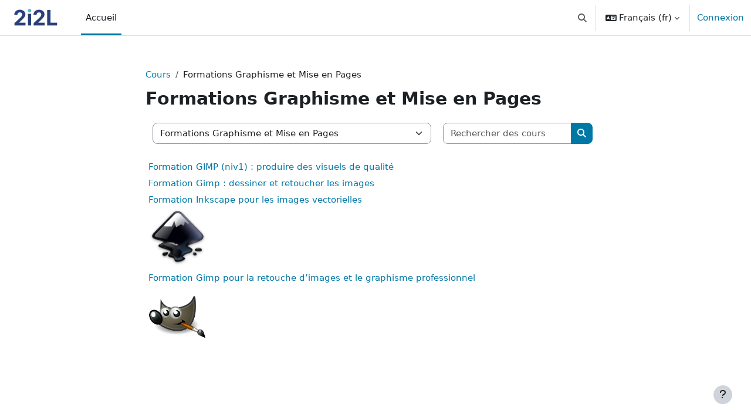

--- FILE ---
content_type: text/html; charset=utf-8
request_url: https://formation.2i2l.net/course/index.php?categoryid=38&lang=fr
body_size: 8397
content:
<!DOCTYPE html>

<html  dir="ltr" lang="fr" xml:lang="fr">
<head>
    <title>Tous les cours | Espace 2i2L dédié aux stagiaires de nos formations.</title>
    <link rel="shortcut icon" href="https://formation.2i2l.net/pluginfile.php/1/core_admin/favicon/64x64/1763642339/2i2l.png" />
    <meta http-equiv="Content-Type" content="text/html; charset=utf-8" />
<meta name="keywords" content="moodle, Tous les cours | Espace 2i2L dédié aux stagiaires de nos formations." />
<link rel="stylesheet" type="text/css" href="https://formation.2i2l.net/theme/yui_combo.php?rollup/3.18.1/yui-moodlesimple-min.css" /><script id="firstthemesheet" type="text/css">/** Required in order to fix style inclusion problems in IE with YUI **/</script><link rel="stylesheet" type="text/css" href="https://formation.2i2l.net/theme/styles.php/boost/1763642339_1714120864/all" />
<script>
//<![CDATA[
var M = {}; M.yui = {};
M.pageloadstarttime = new Date();
M.cfg = {"wwwroot":"https:\/\/formation.2i2l.net","apibase":"https:\/\/formation.2i2l.net\/r.php\/api","homeurl":{},"sesskey":"QN4xAlYlrb","sessiontimeout":"7200","sessiontimeoutwarning":1200,"themerev":"1763642339","slasharguments":1,"theme":"boost","iconsystemmodule":"core\/icon_system_fontawesome","jsrev":"1763642339","admin":"admin","svgicons":true,"usertimezone":"Europe\/Paris","language":"fr","courseId":1,"courseContextId":2,"contextid":8824,"contextInstanceId":38,"langrev":1768533783,"templaterev":"1763642339","siteId":1,"userId":0};var yui1ConfigFn = function(me) {if(/-skin|reset|fonts|grids|base/.test(me.name)){me.type='css';me.path=me.path.replace(/\.js/,'.css');me.path=me.path.replace(/\/yui2-skin/,'/assets/skins/sam/yui2-skin')}};
var yui2ConfigFn = function(me) {var parts=me.name.replace(/^moodle-/,'').split('-'),component=parts.shift(),module=parts[0],min='-min';if(/-(skin|core)$/.test(me.name)){parts.pop();me.type='css';min=''}
if(module){var filename=parts.join('-');me.path=component+'/'+module+'/'+filename+min+'.'+me.type}else{me.path=component+'/'+component+'.'+me.type}};
YUI_config = {"debug":false,"base":"https:\/\/formation.2i2l.net\/lib\/yuilib\/3.18.1\/","comboBase":"https:\/\/formation.2i2l.net\/theme\/yui_combo.php?","combine":true,"filter":null,"insertBefore":"firstthemesheet","groups":{"yui2":{"base":"https:\/\/formation.2i2l.net\/lib\/yuilib\/2in3\/2.9.0\/build\/","comboBase":"https:\/\/formation.2i2l.net\/theme\/yui_combo.php?","combine":true,"ext":false,"root":"2in3\/2.9.0\/build\/","patterns":{"yui2-":{"group":"yui2","configFn":yui1ConfigFn}}},"moodle":{"name":"moodle","base":"https:\/\/formation.2i2l.net\/theme\/yui_combo.php?m\/1763642339\/","combine":true,"comboBase":"https:\/\/formation.2i2l.net\/theme\/yui_combo.php?","ext":false,"root":"m\/1763642339\/","patterns":{"moodle-":{"group":"moodle","configFn":yui2ConfigFn}},"filter":null,"modules":{"moodle-core-event":{"requires":["event-custom"]},"moodle-core-handlebars":{"condition":{"trigger":"handlebars","when":"after"}},"moodle-core-notification":{"requires":["moodle-core-notification-dialogue","moodle-core-notification-alert","moodle-core-notification-confirm","moodle-core-notification-exception","moodle-core-notification-ajaxexception"]},"moodle-core-notification-dialogue":{"requires":["base","node","panel","escape","event-key","dd-plugin","moodle-core-widget-focusafterclose","moodle-core-lockscroll"]},"moodle-core-notification-alert":{"requires":["moodle-core-notification-dialogue"]},"moodle-core-notification-confirm":{"requires":["moodle-core-notification-dialogue"]},"moodle-core-notification-exception":{"requires":["moodle-core-notification-dialogue"]},"moodle-core-notification-ajaxexception":{"requires":["moodle-core-notification-dialogue"]},"moodle-core-lockscroll":{"requires":["plugin","base-build"]},"moodle-core-maintenancemodetimer":{"requires":["base","node"]},"moodle-core-dragdrop":{"requires":["base","node","io","dom","dd","event-key","event-focus","moodle-core-notification"]},"moodle-core-blocks":{"requires":["base","node","io","dom","dd","dd-scroll","moodle-core-dragdrop","moodle-core-notification"]},"moodle-core-chooserdialogue":{"requires":["base","panel","moodle-core-notification"]},"moodle-core-actionmenu":{"requires":["base","event","node-event-simulate"]},"moodle-core_availability-form":{"requires":["base","node","event","event-delegate","panel","moodle-core-notification-dialogue","json"]},"moodle-course-management":{"requires":["base","node","io-base","moodle-core-notification-exception","json-parse","dd-constrain","dd-proxy","dd-drop","dd-delegate","node-event-delegate"]},"moodle-course-categoryexpander":{"requires":["node","event-key"]},"moodle-course-util":{"requires":["node"],"use":["moodle-course-util-base"],"submodules":{"moodle-course-util-base":{},"moodle-course-util-section":{"requires":["node","moodle-course-util-base"]},"moodle-course-util-cm":{"requires":["node","moodle-course-util-base"]}}},"moodle-course-dragdrop":{"requires":["base","node","io","dom","dd","dd-scroll","moodle-core-dragdrop","moodle-core-notification","moodle-course-coursebase","moodle-course-util"]},"moodle-form-dateselector":{"requires":["base","node","overlay","calendar"]},"moodle-form-shortforms":{"requires":["node","base","selector-css3","moodle-core-event"]},"moodle-question-chooser":{"requires":["moodle-core-chooserdialogue"]},"moodle-question-searchform":{"requires":["base","node"]},"moodle-availability_completion-form":{"requires":["base","node","event","moodle-core_availability-form"]},"moodle-availability_date-form":{"requires":["base","node","event","io","moodle-core_availability-form"]},"moodle-availability_grade-form":{"requires":["base","node","event","moodle-core_availability-form"]},"moodle-availability_group-form":{"requires":["base","node","event","moodle-core_availability-form"]},"moodle-availability_grouping-form":{"requires":["base","node","event","moodle-core_availability-form"]},"moodle-availability_profile-form":{"requires":["base","node","event","moodle-core_availability-form"]},"moodle-mod_assign-history":{"requires":["node","transition"]},"moodle-mod_customcert-rearrange":{"requires":["dd-delegate","dd-drag"]},"moodle-mod_quiz-modform":{"requires":["base","node","event"]},"moodle-mod_quiz-questionchooser":{"requires":["moodle-core-chooserdialogue","moodle-mod_quiz-util","querystring-parse"]},"moodle-mod_quiz-toolboxes":{"requires":["base","node","event","event-key","io","moodle-mod_quiz-quizbase","moodle-mod_quiz-util-slot","moodle-core-notification-ajaxexception"]},"moodle-mod_quiz-quizbase":{"requires":["base","node"]},"moodle-mod_quiz-autosave":{"requires":["base","node","event","event-valuechange","node-event-delegate","io-form","datatype-date-format"]},"moodle-mod_quiz-util":{"requires":["node","moodle-core-actionmenu"],"use":["moodle-mod_quiz-util-base"],"submodules":{"moodle-mod_quiz-util-base":{},"moodle-mod_quiz-util-slot":{"requires":["node","moodle-mod_quiz-util-base"]},"moodle-mod_quiz-util-page":{"requires":["node","moodle-mod_quiz-util-base"]}}},"moodle-mod_quiz-dragdrop":{"requires":["base","node","io","dom","dd","dd-scroll","moodle-core-dragdrop","moodle-core-notification","moodle-mod_quiz-quizbase","moodle-mod_quiz-util-base","moodle-mod_quiz-util-page","moodle-mod_quiz-util-slot","moodle-course-util"]},"moodle-message_airnotifier-toolboxes":{"requires":["base","node","io"]},"moodle-block_xp-filters":{"requires":["base","node","moodle-core-dragdrop","moodle-core-notification-confirm","moodle-block_xp-rulepicker"]},"moodle-block_xp-notification":{"requires":["base","node","handlebars","button-plugin","moodle-core-notification-dialogue"]},"moodle-block_xp-rulepicker":{"requires":["base","node","handlebars","moodle-core-notification-dialogue"]},"moodle-report_eventlist-eventfilter":{"requires":["base","event","node","node-event-delegate","datatable","autocomplete","autocomplete-filters"]},"moodle-report_loglive-fetchlogs":{"requires":["base","event","node","io","node-event-delegate"]},"moodle-gradereport_history-userselector":{"requires":["escape","event-delegate","event-key","handlebars","io-base","json-parse","moodle-core-notification-dialogue"]},"moodle-qbank_editquestion-chooser":{"requires":["moodle-core-chooserdialogue"]},"moodle-tool_lp-dragdrop-reorder":{"requires":["moodle-core-dragdrop"]},"moodle-assignfeedback_editpdf-editor":{"requires":["base","event","node","io","graphics","json","event-move","event-resize","transition","querystring-stringify-simple","moodle-core-notification-dialog","moodle-core-notification-alert","moodle-core-notification-warning","moodle-core-notification-exception","moodle-core-notification-ajaxexception"]}}},"gallery":{"name":"gallery","base":"https:\/\/formation.2i2l.net\/lib\/yuilib\/gallery\/","combine":true,"comboBase":"https:\/\/formation.2i2l.net\/theme\/yui_combo.php?","ext":false,"root":"gallery\/1763642339\/","patterns":{"gallery-":{"group":"gallery"}}}},"modules":{"core_filepicker":{"name":"core_filepicker","fullpath":"https:\/\/formation.2i2l.net\/lib\/javascript.php\/1763642339\/repository\/filepicker.js","requires":["base","node","node-event-simulate","json","async-queue","io-base","io-upload-iframe","io-form","yui2-treeview","panel","cookie","datatable","datatable-sort","resize-plugin","dd-plugin","escape","moodle-core_filepicker","moodle-core-notification-dialogue"]},"core_comment":{"name":"core_comment","fullpath":"https:\/\/formation.2i2l.net\/lib\/javascript.php\/1763642339\/comment\/comment.js","requires":["base","io-base","node","json","yui2-animation","overlay","escape"]}},"logInclude":[],"logExclude":[],"logLevel":null};
M.yui.loader = {modules: {}};

//]]>
</script>

    <meta name="viewport" content="width=device-width, initial-scale=1.0">
</head>
<body  id="page-course-index-category" class="format-site limitedwidth  path-course path-course-index chrome dir-ltr lang-fr yui-skin-sam yui3-skin-sam formation-2i2l-net pagelayout-coursecategory course-1 context-8824 category-38 notloggedin theme uses-drawers">
<div class="toast-wrapper mx-auto py-0 fixed-top" role="status" aria-live="polite"></div>
<div id="page-wrapper" class="d-print-block">

    <div>
    <a class="visually-hidden-focusable" href="#maincontent">Passer au contenu principal</a>
</div><script src="https://formation.2i2l.net/lib/javascript.php/1763642339/lib/polyfills/polyfill.js"></script>
<script src="https://formation.2i2l.net/theme/yui_combo.php?rollup/3.18.1/yui-moodlesimple-min.js"></script><script src="https://formation.2i2l.net/lib/javascript.php/1763642339/lib/javascript-static.js"></script>
<script>
//<![CDATA[
document.body.className += ' jsenabled';
//]]>
</script>



    <nav class="navbar fixed-top bg-body navbar-expand" aria-label="Navigation du site">
        <div class="container-fluid">
            <button class="navbar-toggler aabtn d-block d-md-none px-1 my-1 border-0" data-toggler="drawers" data-action="toggle" data-target="theme_boost-drawers-primary">
                <span class="navbar-toggler-icon"></span>
                <span class="visually-hidden">Panneau latéral</span>
            </button>
    
            <a href="https://formation.2i2l.net/" class="navbar-brand d-none d-md-flex align-items-center m-0 me-4 p-0 aabtn">
    
                    <img src="https://formation.2i2l.net/pluginfile.php/1/core_admin/logocompact/300x300/1763642339/2i2L.png" class="logo me-1" alt="Espace 2i2L dédié aux stagiaires de nos formations.">
            </a>
                <div class="primary-navigation">
                    <nav class="moremenu navigation">
                        <ul id="moremenu-6969dfb60aa9a-navbar-nav" role="menubar" class="nav more-nav navbar-nav">
                                    <li data-key="home" class="nav-item" role="none" data-forceintomoremenu="false">
                                                <a role="menuitem" class="nav-link active "
                                                    href="https://formation.2i2l.net/"
                                                    
                                                    aria-current="true"
                                                    data-disableactive="true"
                                                    
                                                >
                                                    Accueil
                                                </a>
                                    </li>
                            <li role="none" class="nav-item dropdown dropdownmoremenu d-none" data-region="morebutton">
                                <a class="dropdown-toggle nav-link " href="#" id="moremenu-dropdown-6969dfb60aa9a" role="menuitem" data-bs-toggle="dropdown" aria-haspopup="true" aria-expanded="false" tabindex="-1">
                                    Plus
                                </a>
                                <ul class="dropdown-menu dropdown-menu-start" data-region="moredropdown" aria-labelledby="moremenu-dropdown-6969dfb60aa9a" role="menu">
                                </ul>
                            </li>
                        </ul>
                    </nav>
                </div>
    
            <ul class="navbar-nav d-none d-md-flex my-1 px-1">
                <!-- page_heading_menu -->
                
            </ul>
    
            <div id="usernavigation" class="navbar-nav ms-auto h-100">
                    <div id="searchinput-navbar-6969dfb60e6866969dfb5f325f6" class="simplesearchform">
    <div class="collapse" id="searchform-navbar">
        <form autocomplete="off" action="https://formation.2i2l.net/search/index.php" method="get" accept-charset="utf-8" class="mform d-flex flex-wrap align-items-center searchform-navbar">
                <input type="hidden" name="context" value="8824">
            <div class="input-group" role="group" aria-labelledby="searchgrouplabel-6969dfb60e6866969dfb5f325f6">
                    <span id="searchgrouplabel-6969dfb60e6866969dfb5f325f6" class="visually-hidden">Recherche sur le site</span>
                <input type="text"
                    id="searchinput-6969dfb60e6866969dfb5f325f6"
                    class="form-control withclear"
                    placeholder="Rechercher"
                    aria-label="Rechercher"
                    name="q"
                    data-region="input"
                    autocomplete="off"
                >
                <label for="searchinput-6969dfb60e6866969dfb5f325f6">
                    <span class="visually-hidden">Rechercher</span>
                </label>
                <a class="btn btn-close"
                    data-action="closesearch"
                    data-bs-toggle="collapse"
                    href="#searchform-navbar"
                    role="button"
                    title="Fermer"
                >
                    <span class="visually-hidden">Fermer</span>
                </a>
                <button type="submit" class="btn btn-submit" data-action="submit" title="Lancer la recherche">
                    <i class="icon fa fa-magnifying-glass fa-fw " aria-hidden="true" ></i>
                    <span class="visually-hidden">Lancer la recherche</span>
                </button>
            </div>
        </form>
    </div>
    <a
        class="rounded-0 nav-link icon-no-margin"
        data-bs-toggle="collapse"
        data-action="opensearch"
        href="#searchform-navbar"
        role="button"
        aria-expanded="false"
        aria-controls="searchform-navbar"
        title="Activer/désactiver la saisie de recherche"
    >
        <i class="icon fa fa-magnifying-glass fa-fw " aria-hidden="true" ></i>
        <span class="visually-hidden">Activer/désactiver la saisie de recherche</span>
    </a>
</div>
                    <div class="divider border-start h-75 align-self-center mx-1"></div>
                    <div class="langmenu">
                        <div class="dropdown show">
                            <a href="#" role="button" id="lang-menu-toggle" data-bs-toggle="dropdown" aria-label="Langue" aria-haspopup="true" aria-controls="lang-action-menu" class="btn dropdown-toggle">
                                <i class="icon fa fa-language fa-fw me-1" aria-hidden="true"></i>
                                <span class="langbutton">
                                    Français ‎(fr)‎
                                </span>
                                <b class="caret"></b>
                            </a>
                            <div role="menu" aria-labelledby="lang-menu-toggle" id="lang-action-menu" class="dropdown-menu dropdown-menu-end">
                                        <a href="https://formation.2i2l.net/course/index.php?categoryid=38&amp;lang=en" class="dropdown-item ps-5" role="menuitem" 
                                                lang="en" >
                                            English ‎(en)‎
                                        </a>
                                        <a href="#" class="dropdown-item ps-5" role="menuitem" aria-current="true"
                                                >
                                            Français ‎(fr)‎
                                        </a>
                            </div>
                        </div>
                    </div>
                    <div class="divider border-start h-75 align-self-center mx-1"></div>
                
                <div class="d-flex align-items-stretch usermenu-container" data-region="usermenu">
                        <div class="usermenu">
                                <span class="login ps-2">
                                        <a href="https://formation.2i2l.net/login/index.php">Connexion</a>
                                </span>
                        </div>
                </div>
                
            </div>
        </div>
    </nav>
    

<div  class="drawer drawer-left drawer-primary d-print-none not-initialized" data-region="fixed-drawer" id="theme_boost-drawers-primary" data-preference="" data-state="show-drawer-primary" data-forceopen="0" data-close-on-resize="1">
    <div class="drawerheader">
        <button
            class="btn btn-icon drawertoggle hidden"
            data-toggler="drawers"
            data-action="closedrawer"
            data-target="theme_boost-drawers-primary"
            data-bs-toggle="tooltip"
            data-bs-placement="right"
            title="Fermer le tiroir"
        >
            <i class="icon fa fa-xmark fa-fw " aria-hidden="true" ></i>
        </button>
                <a
            href="https://formation.2i2l.net/"
            title="Espace 2i2L dédié aux stagiaires de nos formations."
            data-region="site-home-link"
            class="aabtn text-reset d-flex align-items-center py-1 h-100"
        >
                <img src="https://formation.2i2l.net/pluginfile.php/1/core_admin/logocompact/300x300/1763642339/2i2L.png" class="logo py-1 h-100" alt="Espace 2i2L dédié aux stagiaires de nos formations.">
        </a>

        <div class="drawerheadercontent hidden">
            
        </div>
    </div>
    <div class="drawercontent drag-container" data-usertour="scroller">
                <div class="list-group">
                <a href="https://formation.2i2l.net/" class="list-group-item list-group-item-action active " aria-current="true">
                    Accueil
                </a>
        </div>

    </div>
</div>
    <div id="page" data-region="mainpage" data-usertour="scroller" class="drawers   drag-container">
        <div id="topofscroll" class="main-inner">
            <div class="drawer-toggles d-flex">
            </div>
            <header id="page-header" class="header-maxwidth d-print-none">
    <div class="w-100">
        <div class="d-flex flex-wrap">
            <div id="page-navbar">
                <nav aria-label="Fil d’Ariane">
    <ol class="breadcrumb">
                <li class="breadcrumb-item">
                    <a href="https://formation.2i2l.net/course/index.php"
                        
                        
                        
                    >
                        Cours
                    </a>
                </li>
        
                <li class="breadcrumb-item">
                    <span >
                        Formations Graphisme et Mise en Pages
                    </span>
                </li>
        </ol>
</nav>
            </div>
            <div class="ms-auto d-flex">
                
            </div>
            <div id="course-header">
                
            </div>
        </div>
        <div class="d-flex align-items-center">
            <div class="me-auto d-flex flex-column">
                <div>
                    <div class="page-context-header d-flex flex-wrap align-items-center mb-2">
    <div class="page-header-headings">
        <h1 class="h2 mb-0">Formations Graphisme et Mise en Pages</h1>
    </div>
</div>
                </div>
                <div>
                </div>
            </div>
            <div class="header-actions-container ms-auto" data-region="header-actions-container">
            </div>
        </div>
    </div>
</header>
            <div id="page-content" class="pb-3 d-print-block">
                <div id="region-main-box">
                    <div id="region-main">

                        <span class="notifications" id="user-notifications"></span>
                        <div role="main"><span id="maincontent"></span><span></span><div class="container-fluid tertiary-navigation" id="action_bar">
    <div class="d-flex">
            <div class="navitem">
                <div class="urlselect text-truncate w-100">
                    <form method="post" action="https://formation.2i2l.net/course/jumpto.php" class="d-flex flex-wrap align-items-center" id="url_select_f6969dfb5f325f1">
                        <input type="hidden" name="sesskey" value="QN4xAlYlrb">
                            <label for="url_select6969dfb5f325f2" class="visually-hidden">
                                Catégories de cours
                            </label>
                        <select  id="url_select6969dfb5f325f2" class="form-select urlselect text-truncate w-100" name="jump"
                                 >
                                    <option value="/course/index.php?categoryid=11"  >Initiations à la culture libre</option>
                                    <option value="/course/index.php?categoryid=10"  >Formations GNU+Linux</option>
                                    <option value="/course/index.php?categoryid=1"  >Formations bureautiques métiers</option>
                                    <option value="/course/index.php?categoryid=34"  >Formations logiciels métiers</option>
                                    <option value="/course/index.php?categoryid=44"  >Formations informatiques adaptées</option>
                                    <option value="/course/index.php?categoryid=38" selected >Formations Graphisme et Mise en Pages</option>
                                    <option value="/course/index.php?categoryid=30"  >Formations techniques de l'ingénieur et conceptions 3D</option>
                                    <option value="/course/index.php?categoryid=13"  >Formations géomatiques</option>
                                    <option value="/course/index.php?categoryid=9"  >Formations outils collaboratifs</option>
                                    <option value="/course/index.php?categoryid=49"  >Formations outils collaboratifs / NextCloud - FCSF</option>
                                    <option value="/course/index.php?categoryid=28"  >Formations Web</option>
                                    <option value="/course/index.php?categoryid=5"  >Formations vidéo</option>
                                    <option value="/course/index.php?categoryid=36"  >Formations développement</option>
                                    <option value="/course/index.php?categoryid=37"  >Formations DevOps</option>
                                    <option value="/course/index.php?categoryid=4"  >Formations statistiques - enquêtes et évaluations</option>
                                    <option value="/course/index.php?categoryid=39"  >Formations Cyber-sécurité &amp; RGPD</option>
                                    <option value="/course/index.php?categoryid=14"  >Formations OpenData</option>
                                    <option value="/course/index.php?categoryid=6"  >Formations enseignements numériques hybrides</option>
                                    <option value="/course/index.php?categoryid=48"  >Formations Intelligence Artificielle Générative</option>
                                    <option value="/course/index.php?categoryid=47"  >Formations Gestion de projet</option>
                                    <option value="/course/index.php?categoryid=2"  >Formations de formateurs (internes 2i2L)</option>
                        </select>
                            <noscript>
                                <input type="submit" class="btn btn-secondary ms-1" value="Valider">
                            </noscript>
                    </form>
                </div>
            </div>
            <div class="navitem">
                <div class="simplesearchform ">
                    <form autocomplete="off" action="https://formation.2i2l.net/course/search.php" method="get" accept-charset="utf-8" class="mform d-flex flex-wrap align-items-center simplesearchform">
                    <div class="input-group">
                        <input type="text"
                           id="searchinput-6969dfb600a3f6969dfb5f325f3"
                           class="form-control"
                           placeholder="Rechercher des cours"
                           aria-label="Rechercher des cours"
                           name="search"
                           data-region="input"
                           autocomplete="off"
                           value=""
                        >
                        <label for="searchinput-6969dfb600a3f6969dfb5f325f3">
                            <span class="visually-hidden">Rechercher des cours</span>
                        </label>
                        <button type="submit"
                            class="btn  btn-primary search-icon"
                            
                        >
                            <i class="icon fa fa-magnifying-glass fa-fw " aria-hidden="true" ></i>
                            <span class="visually-hidden">Rechercher des cours</span>
                        </button>
                
                    </div>
                    </form>
                </div>            </div>
        
    </div>
</div><div class="course_category_tree clearfix "><div class="content"><div class="courses category-browse category-browse-38"><div class="coursebox clearfix odd first" data-courseid="360" data-type="1"><div class="info"><h3 class="coursename"><a class="aalink" href="https://formation.2i2l.net/course/view.php?id=360">Formation GIMP (niv1) : produire des visuels de qualité</a></h3><div class="moreinfo"></div></div><div class="content"><div class="d-flex"><div class="flex-grow-1"></div></div></div></div><div class="coursebox clearfix even" data-courseid="327" data-type="1"><div class="info"><h3 class="coursename"><a class="aalink" href="https://formation.2i2l.net/course/view.php?id=327">Formation Gimp : dessiner et retoucher les images</a></h3><div class="moreinfo"></div></div><div class="content"><div class="d-flex"><div class="flex-grow-1"></div></div></div></div><div class="coursebox clearfix odd" data-courseid="171" data-type="1"><div class="info"><h3 class="coursename"><a class="aalink" href="https://formation.2i2l.net/course/view.php?id=171">Formation Inkscape pour les images vectorielles</a></h3><div class="moreinfo"></div></div><div class="content"><div class="d-flex"><div class="courseimage"><img src="https://formation.2i2l.net/pluginfile.php/8826/course/overviewfiles/Inkscape.svg.png" alt="" /></div><div class="flex-grow-1"></div></div></div></div><div class="coursebox clearfix even last" data-courseid="170" data-type="1"><div class="info"><h3 class="coursename"><a class="aalink" href="https://formation.2i2l.net/course/view.php?id=170">Formation Gimp pour la retouche d’images et le graphisme professionnel</a></h3><div class="moreinfo"></div></div><div class="content"><div class="d-flex"><div class="courseimage"><img src="https://formation.2i2l.net/pluginfile.php/8825/course/overviewfiles/The_GIMP_icon_-_gnome.svg.png" alt="" /></div><div class="flex-grow-1"></div></div></div></div></div></div></div></div>
                        
                        

                    </div>
                </div>
            </div>
        </div>
        
        <footer id="page-footer" class="footer-popover bg-white">
            <div data-region="footer-container-popover">
                <button class="btn btn-icon rounded-circle bg-secondary btn-footer-popover" data-action="footer-popover" aria-label="Afficher le pied de page">
                    <i class="icon fa fa-question fa-fw " aria-hidden="true" ></i>
                </button>
            </div>
            <div class="footer-content-popover container" data-region="footer-content-popover">
                    <div class="footer-section p-3 border-bottom">
        
        
                            <div class="footer-support-link"><a href="https://formation.2i2l.net/user/contactsitesupport.php"><i class="icon fa-regular fa-envelope fa-fw " aria-hidden="true" ></i>Contacter l’assistance du site</a></div>
                    </div>
                <div class="footer-section p-3 border-bottom">
                    <div class="logininfo">
                        <div class="logininfo">Non connecté. (<a href="https://formation.2i2l.net/login/index.php">Connexion</a>)</div>
                    </div>
                    <div class="tool_usertours-resettourcontainer">
                    </div>
        
                    
                    <script>
//<![CDATA[
var require = {
    baseUrl : 'https://formation.2i2l.net/lib/requirejs.php/1763642339/',
    // We only support AMD modules with an explicit define() statement.
    enforceDefine: true,
    skipDataMain: true,
    waitSeconds : 0,

    paths: {
        jquery: 'https://formation.2i2l.net/lib/javascript.php/1763642339/lib/jquery/jquery-3.7.1.min',
        jqueryui: 'https://formation.2i2l.net/lib/javascript.php/1763642339/lib/jquery/ui-1.14.1/jquery-ui.min',
        jqueryprivate: 'https://formation.2i2l.net/lib/javascript.php/1763642339/lib/requirejs/jquery-private'
    },

    // Custom jquery config map.
    map: {
      // '*' means all modules will get 'jqueryprivate'
      // for their 'jquery' dependency.
      '*': { jquery: 'jqueryprivate' },

      // 'jquery-private' wants the real jQuery module
      // though. If this line was not here, there would
      // be an unresolvable cyclic dependency.
      jqueryprivate: { jquery: 'jquery' }
    }
};

//]]>
</script>
<script src="https://formation.2i2l.net/lib/javascript.php/1763642339/lib/requirejs/require.min.js"></script>
<script>
//<![CDATA[
M.util.js_pending("core/first");
require(['core/first'], function() {
require(['core/prefetch'])
;
M.util.js_pending('filter_mathjaxloader/loader'); require(['filter_mathjaxloader/loader'], function(amd) {amd.configure({"mathjaxurl":"https:\/\/cdn.jsdelivr.net\/npm\/mathjax@3.2.2\/es5\/tex-mml-chtml.js","mathjaxconfig":"","lang":"fr"}); M.util.js_complete('filter_mathjaxloader/loader');});;
require(["media_videojs/loader"], function(loader) {
    loader.setUp('fr');
});;
M.util.js_pending('filter_glossary/autolinker'); require(['filter_glossary/autolinker'], function(amd) {amd.init(); M.util.js_complete('filter_glossary/autolinker');});;

        require(['jquery', 'core/custom_interaction_events'], function($, CustomEvents) {
            CustomEvents.define('#url_select6969dfb5f325f2', [CustomEvents.events.accessibleChange]);
            $('#url_select6969dfb5f325f2').on(CustomEvents.events.accessibleChange, function() {
                if ($(this).val()) {
                    $('#url_select_f6969dfb5f325f1').submit();
                }
            });
        });
    ;

    require(['core/moremenu'], function(moremenu) {
        moremenu(document.querySelector('#moremenu-6969dfb60aa9a-navbar-nav'));
    });
;

require(
[
    'jquery',
],
function(
    $
) {
    const container = document.getElementById('searchform-navbar');
    const opensearch = container.parentElement.querySelector('[data-action="opensearch"]');
    const input = container.querySelector('[data-region="input"]');
    const submit = container.querySelector('[data-action="submit"]');

    submit.addEventListener('click', (e) => {
        if (input.valUE === '') {
            e.preventDefault();
        }
    });

    container.addEventListener('hidden.bs.collapse', () => {
        opensearch.classList.remove('d-none');
        input.value = '';
    });

    container.addEventListener('show.bs.collapse', () => {
        opensearch.classList.add('d-none');
    });

    container.addEventListener('shown.bs.collapse', () => {
        input.focus();
    });
});
;

require(
[
    'jquery',
],
function(
    $
) {
    const container = document.getElementById('searchform-navbar');
    const opensearch = container.parentElement.querySelector('[data-action="opensearch"]');
    const input = container.querySelector('[data-region="input"]');
    const submit = container.querySelector('[data-action="submit"]');

    submit.addEventListener('click', (e) => {
        if (input.valUE === '') {
            e.preventDefault();
        }
    });

    container.addEventListener('hidden.bs.collapse', () => {
        opensearch.classList.remove('d-none');
        input.value = '';
    });

    container.addEventListener('show.bs.collapse', () => {
        opensearch.classList.add('d-none');
    });

    container.addEventListener('shown.bs.collapse', () => {
        input.focus();
    });
});
;

    require(['core/usermenu'], function(UserMenu) {
        UserMenu.init();
    });
;

M.util.js_pending('theme_boost/drawers:load');
require(['theme_boost/drawers'], function() {
    M.util.js_complete('theme_boost/drawers:load');
});
;

require(['theme_boost/footer-popover'], function(FooterPopover) {
    FooterPopover.init();
});
;

M.util.js_pending('theme_boost/loader');
require(['theme_boost/loader', 'theme_boost/drawer'], function(Loader, Drawer) {
    Drawer.init();
    M.util.js_complete('theme_boost/loader');
});
;
M.util.js_pending('core/notification'); require(['core/notification'], function(amd) {amd.init(8824, []); M.util.js_complete('core/notification');});;
M.util.js_pending('core/log'); require(['core/log'], function(amd) {amd.setConfig({"level":"warn"}); M.util.js_complete('core/log');});;
M.util.js_pending('core/page_global'); require(['core/page_global'], function(amd) {amd.init(); M.util.js_complete('core/page_global');});;
M.util.js_pending('core/utility'); require(['core/utility'], function(amd) {M.util.js_complete('core/utility');});;
M.util.js_pending('core/storage_validation'); require(['core/storage_validation'], function(amd) {amd.init(null); M.util.js_complete('core/storage_validation');});
    M.util.js_complete("core/first");
});
//]]>
</script>
<script>
//<![CDATA[
M.str = {"moodle":{"lastmodified":"Modifi\u00e9 le","name":"Nom","error":"Erreur","info":"Information","yes":"Oui","no":"Non","cancel":"Annuler","confirm":"Confirmer","areyousure":"Voulez-vous vraiment continuer\u00a0?","closebuttontitle":"Fermer","unknownerror":"Erreur inconnue","file":"Fichier","url":"URL","collapseall":"Tout replier","expandall":"Tout d\u00e9plier"},"repository":{"type":"Type","size":"Taille","invalidjson":"Cha\u00eene JSON non valide","nofilesattached":"Aucun fichier joint","filepicker":"S\u00e9lecteur de fichiers","logout":"D\u00e9connexion","nofilesavailable":"Aucun fichier disponible","norepositoriesavailable":"D\u00e9sol\u00e9, aucun de vos d\u00e9p\u00f4ts actuels ne peut retourner de fichiers dans le format requis.","fileexistsdialogheader":"Le fichier existe","fileexistsdialog_editor":"Un fichier de ce nom a d\u00e9j\u00e0 \u00e9t\u00e9 joint au texte que vous modifiez.","fileexistsdialog_filemanager":"Un fichier de ce nom a d\u00e9j\u00e0 \u00e9t\u00e9 joint","renameto":"Renommer \u00e0 \u00ab\u00a0{$a}\u00a0\u00bb","referencesexist":"Il y a {$a} liens qui pointent vers ce fichier","select":"S\u00e9lectionnez"},"admin":{"confirmdeletecomments":"Voulez-vous vraiment supprimer les commentaires s\u00e9lectionn\u00e9s\u00a0?","confirmation":"Confirmation"},"debug":{"debuginfo":"Info de d\u00e9bogage","line":"Ligne","stacktrace":"Trace de la pile"},"langconfig":{"labelsep":"&nbsp;"}};
//]]>
</script>
<script>
//<![CDATA[
(function() {M.util.help_popups.setup(Y);
 M.util.js_pending('random6969dfb5f325f7'); Y.on('domready', function() { M.util.js_complete("init");  M.util.js_complete('random6969dfb5f325f7'); });
})();
//]]>
</script>

                </div>
                <div class="footer-section p-3">
                    <div>Fourni par <a href="https://moodle.com">Moodle</a></div>
                </div>
            </div>
        
            <div class="footer-content-debugging footer-dark bg-dark text-light">
                <div class="container-fluid footer-dark-inner">
                    
                </div>
            </div>
        </footer>
    </div>
    
</div>


</body></html>